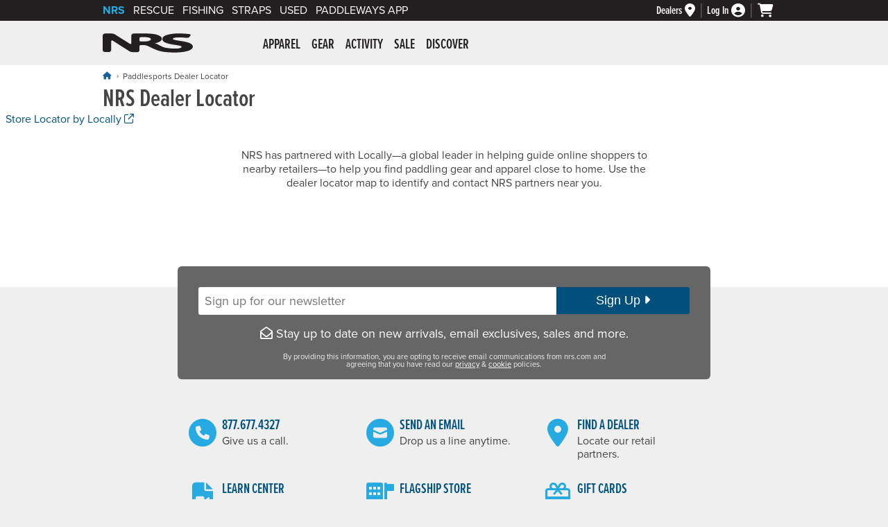

--- FILE ---
content_type: text/html; charset=utf-8
request_url: https://www.nrs.com/dealers/?country=Germany
body_size: 61076
content:
<!doctype html>
<html lang="en">
<head><meta charset="utf-8" /><meta name="viewport" content="width=device-width,&#32;initial-scale=1.0" />

<!-- dns prefetch -->
<link rel="dns-prefetch" href="https://dh36nblqpps8a.cloudfront.net" /><link rel="dns-prefetch" href="https://dx0dyd9jru7i3.cloudfront.net" /><link rel="dns-prefetch" href="https://use.typekit.net" /><link rel="dns-prefetch" href="https://kit.fontawesome.com" /><link rel="dns-prefetch" href="https://cdn.listrakbi.com" /><link rel="dns-prefetch" href="https://www.googletagmanager.com" /><link rel="dns-prefetch" href="https://ajax.googleapis.com" />
<script src="https://dh36nblqpps8a.cloudfront.net/js/jquery-3.7.1.min.js" integrity="sha384-1H217gwSVyLSIfaLxHbE7dRb3v4mYCKbpQvzx0cegeju1MVsGrX5xXxAvs/HgeFs" crossorigin="anonymous"></script>

<!--AnalyticsBlock-->
<!-- Google tag (gtag.js) -->
<script async src="https://www.googletagmanager.com/gtag/js?id=G-NFT62TYDQ4"></script>
<script>
    window.dataLayer = window.dataLayer || [];
    function gtag() { dataLayer.push(arguments); }
    $(document).ready(function () {
        gtag('js', new Date());
        gtag('config', 'G-NFT62TYDQ4', { 'allow_enhanced_conversions': true });
    });
</script>
<script>
    gtag('consent', 'default', {
        analytics_storage: "denied",
        ad_storage: "denied",
        ad_user_data: "denied",
        ad_personalization: "denied"
    });
</script>
<script type="text/plain" class="optanon-category-C0002">
	gtag('consent', 'update', {
		analytics_storage: "granted"
	});
</script>
<script type="text/plain" class="optanon-category-C0004">
	gtag('consent', 'update', {
		ad_storage: "granted",
		ad_user_data: "granted",
		ad_personalization: "granted"
	});
</script>

<script type="text/plain" class="optanon-category-C0004">(function (w, d, t, r, u) { var f, n, i; w[u] = w[u] || [], f = function () { var o = { ti: "28001677" }; o.q = w[u], w[u] = new UET(o), w[u].push("pageLoad") }, n = d.createElement(t), n.src = r, n.async = 1, n.onload = n.onreadystatechange = function () { var s = this.readyState; s && s !== "loaded" && s !== "complete" || (f(), n.onload = n.onreadystatechange = null) }, i = d.getElementsByTagName(t)[0], i.parentNode.insertBefore(n, i) })(window, document, "script", "//bat.bing.com/bat.js", "uetq");</script>
<!--AnalyticsBlockEnd-->
<title>Paddlesports Dealer Locator | NRS</title><meta id="pageDescription" name="description" content="Search&#32;the&#32;NRS&#32;Dealer&#32;Locator&#32;to&#32;find&#32;a&#32;local&#32;NRS&#32;paddlesports&#32;dealer&#32;in&#32;a&#32;location&#32;near&#32;you." /><meta id="robotsIndex" name="robots" content="index,&#32;follow" />
<meta itemprop="name" content="Paddlesports Dealer Locator">
<meta itemprop="description" content="Search the NRS Dealer Locator to find a local NRS paddlesports dealer in a location near you.">
<meta itemprop="image" content="https://dh36nblqpps8a.cloudfront.net/assets/site-layout/nrs-social-952x498.jpg">
<meta property="og:title" content="Paddlesports Dealer Locator" />
<meta property="og:type" content="website" />
<meta property="og:url" content="https://www.nrs.com/dealers/" />
<meta property="og:image" content="https://dh36nblqpps8a.cloudfront.net/assets/site-layout/nrs-social-952x498.jpg" />
<meta property="og:description" content="Search the NRS Dealer Locator to find a local NRS paddlesports dealer in a location near you." />
<meta property="og:site_name" content="NRS" />
<link rel="canonical" href="https://www.nrs.com/dealers/" />

<link rel="apple-touch-icon" sizes="180x180" href="/apple-touch-icon.png" /><link rel="icon" type="image/png" sizes="32x32" href="/favicon-32x32.png" /><link rel="icon" type="image/png" sizes="16x16" href="/favicon-16x16.png" /><link rel="manifest" href="/site.webmanifest" /><link id="styleFonts" rel="stylesheet" href="https://use.typekit.net/mmr7bxu.css" /><link id="styleGeneral" rel="stylesheet" type="text/css" href="https://dh36nblqpps8a.cloudfront.net/css/style.general.2026.01.min.css" />
<link rel="stylesheet" href="" type="text/css" />

<script src="https://kit.fontawesome.com/06b4d5ce3d.js" crossorigin="anonymous"></script>
<link id="styleSearch" rel="stylesheet" href="https://dh36nblqpps8a.cloudfront.net/plugins/algolia/style.nrs.04.min.css" />
<script src="https://dh36nblqpps8a.cloudfront.net/js/scripts.modal.07.min.js" integrity="sha384-QM1kyUU/fZm0m4SAypVpAqxBil6Tix1XbehWTpIVWZdhEttdNL/z28ksfCQDuDUq" crossorigin="anonymous"></script>
<!--MarketingBlock-->

<!-- Facebook Pixel Code -->
<script type="text/plain" class="optanon-category-C0004">
    !function (f, b, e, v, n, t, s) {
        if (f.fbq) return; n = f.fbq = function () {
            n.callMethod ?
                n.callMethod.apply(n, arguments) : n.queue.push(arguments)
        };
        if (!f._fbq) f._fbq = n; n.push = n; n.loaded = !0; n.version = '2.0';
        n.queue = []; t = b.createElement(e); t.async = !0;
        t.src = v; s = b.getElementsByTagName(e)[0];
        s.parentNode.insertBefore(t, s)
    }(window, document, 'script',
        'https://connect.facebook.net/en_US/fbevents.js');
    fbq('init', '239047369789437');
    fbq('track', 'PageView');
</script>
<!-- End Facebook Pixel Code -->
<!--MarketingBlockEnd-->
<link rel="stylesheet" type="text/css" media="print" href="https://dh36nblqpps8a.cloudfront.net/css/style.print.01.min.css" />
<script src="https://dh36nblqpps8a.cloudfront.net/js/scripts.main.11.min.js" integrity="sha384-PZLEQ966jMVF+nQaJHVeB2lPr3TVJx0rMLEkolPyNpTgfIWAZG+zeGgGfTV2qF3f" crossorigin="anonymous"></script>
</head>
<body id="nrsbody"><a id="top" class="skip-link" href="#mainWrapper">Skip to main content</a>






<div id="brandBarWrapper">
	<div id="brandBar">
		<div id="brand-links">
			<ul>
				<li id="brandBarNRS" class="active-brand"><a href="https://www.nrs.com">NRS</a></li>
				<li id="brandBarRescue"><a href="https://www.nrs.com/rescue/">Rescue</a></li>
				<li id="brandBarFishing"><a href="https://www.nrs.com/fishing/c5349">Fishing</a></li>
				<li id="brandBarStraps"><a href="https://www.nrs.com/straps/c5357" >Straps</a></li>
				<li id="brandBarUsed"><a href="https://www.nrs.com/used/">Used</a></li>
                <li id="brandBarPaddleWays"><a href=https://www.nrs.com/paddleways>PaddleWays App</a></li>
			</ul>
		</div><!-- end id="brand-links" -->
		
		<div id="brand-cart-account-container">
			<div class="brand-cart-account-item brand-bar-dealer-locator">
				<a href="https://www.nrs.com/dealers/" id="dealerLinkHeader" aria-label="Dealers">
					<span>Dealers</span>
					<i class="fas fa-map-marker-alt" aria-hidden="true"></i>
				</a>
			</div>
			
			<div class="brand-cart-account-item brand-bar-account">
				<a href="https://www.nrs.com/shop/account" id="loginLink" aria-label="Log&#32;In">
					<span id="loginStatus">Log In</span>
					<i class="fas fa-user-circle" aria-hidden="true"></i>
				</a>
				
			</div>

			<div class="brand-cart-account-item brand-bar-cart">
				<a href="https://www.nrs.com/shop/cart" id="myCartLink" aria-label="My&#32;cart,&#32;no&#32;items">
					<i class="fas fa-shopping-cart" aria-hidden="true"></i>
					
				</a>
			</div>
		</div><!-- end id="brand-cart-account-container" -->
		
		
	
	</div><!-- end id="brandBar" -->
</div><!-- end id="brandBarWrapper" -->




<header id="header">
	<div id="header-content">
		<button class="nav-icon" type="button">
		  <span class="nav-icon-box">
			<span class="nav-icon-inner"></span>
		  </span>
		  <i class="visuallyhidden">Menu</i>
		</button>
	
		<div id="nrs-logo"><a href="https://www.nrs.com/" id="homeLink">NRS: Northwest River Supplies</a></div>
	
		<nav id="mainNav">
			<div id="nav-inner">
				<ul class="nav-1st-tier">
<li>
<a href="https://www.nrs.com/apparel/c5278" aria-controls="submenu-5278" aria-expanded="false" aria-haspopup="true">Apparel</a><div class="drop-down-wrapper" data-category-wrapper="5278"></div><!-- end class="drop-down-wrapper" --></li>
<li>
<a href="https://www.nrs.com/gear/c5279" aria-controls="submenu-5279" aria-expanded="false" aria-haspopup="true">Gear</a><div class="drop-down-wrapper" data-category-wrapper="5279"></div><!-- end class="drop-down-wrapper" --></li>
<li>
<a href="https://www.nrs.com/activity/c5280" aria-controls="submenu-5280" aria-expanded="false" aria-haspopup="true">Activity</a><div class="drop-down-wrapper" data-category-wrapper="5280"></div><!-- end class="drop-down-wrapper" --></li>
<li>
<a href="https://www.nrs.com/sale/c5281" aria-controls="submenu-5281" aria-expanded="false" aria-haspopup="true">Sale</a><div class="drop-down-wrapper" data-category-wrapper="5281"></div><!-- end class="drop-down-wrapper" --></li>
<li>
<a href="https://www.nrs.com/discover/" aria-controls="submenu-5282" aria-expanded="false" aria-haspopup="true">Discover</a><div class="drop-down-wrapper" data-category-wrapper="5282"></div><!-- end class="drop-down-wrapper" --></li>
</ul>

				<ul class="mobile-only-nav">
					<li><a href="https://www.nrs.com/customer-service/"><i class="fas fa-info-circle" aria-hidden="true"></i> Customer Service</a></li>
					<li><a href="tel:877.677.4327"><i class="fas fa-phone-square-alt" aria-hidden="true"></i> Call: 877.677.4327</a></li>
					
				</ul>
			</div><!-- end id="nav-inner" -->
		</nav>
		<div id="header-search">
            
		</div><!-- end id="header-search" -->
	</div><!-- <div id="header-content"> -->
    
    
</header><!-- end id="header" -->

<main id="mainWrapper" class="learn-article">
<ol id="breadcrumbWrapper" class="breadcrumb"><li><a href="https://www.nrs.com" aria-label="Home"><i class="fa-solid fa-house"></i></a></li><li>Paddlesports Dealer Locator</li></ol>
<script type="application/ld+json">
{
  "@context": "https://schema.org/",
  "@type": "BreadcrumbList",
  "itemListElement": [
     {
       "@type": "ListItem",
       "position": "1",
       "name": "Home",
       "item": "https://www.nrs.com"
     },
     {
       "@type": "ListItem",
       "position": "2",
       "name": "Paddlesports Dealer Locator",
       "item": "https://www.nrs.com/dealers/"
     }
  ]
}
</script>

 
 
    <h1 id="heading" style="margin-left:&#32;auto;margin-right:&#32;auto;max-width:&#32;62.5rem;padding:&#32;0&#32;.5rem;">NRS Dealer Locator</h1>
    <div class="ot-show-on-inactive ot-category-C0003">
<div class="ot-msg">
<i class="fa-solid fa-eye-slash"></i>
<p>Due to your cookie choices, we cannot show you this content. <a href="#" onclick="OneTrust.ToggleInfoDisplay(); return false;" role="button" aria-label="Open modal dialog to adjust cookie settings.">Adjust your settings?</a></p>
</div>
</div>
    
    <!-- LOCALLY.COM WIDGET EMBED CODE -->
    <div id="lcly-button-0" style="flex: 0 0 100%;margin-left: .5rem; margin-right: .5rem;" class="ot-hide-on-inactive ot-category-C0003">
        <style>
        #lcly-link-0
        {
        color: #005380 !important;
        }
        </style>
      
        <a id="lcly-link-0" href="https://brands.locally.com" target="_blank" rel="noopener noreferrer">Store Locator by Locally <i class="fa-regular fa-arrow-up-right-from-square fa-sm" aria-hidden="true"></i><span class="visuallyhidden">. Opens a new window.</span></a>
    </div>
     
    <script id="lcly-script-0" async></script>
    
    <p style="margin: 2rem auto; max-width: 40rem; padding: 0 1rem;text-align:center;">NRS has partnered with Locally—a global leader in helping guide online shoppers to nearby retailers—to help you find paddling gear and apparel close to home. Use the dealer locator map to identify and contact NRS partners near you.</p>

    <script id="lcly-config-0" class="optanon-category-C0003" type="text/plain">
   var lcly_config_0 = {
     "company_name": "NRS",
     "company_id": "1494",
     "inline": "1",
     "lang": "en-us",
     "jump_to": "Germany",
     "no_link": "1"
   };
   var lcly_query_0 = Object.keys(lcly_config_0)
   .reduce(function(a,k){a.push(encodeURIComponent(k) + '=' 
   + encodeURIComponent(lcly_config_0[k]));return a},[]).join('&');
   var lcly_endpoint_0 = 'https://NRS.locally.com/stores/map.js?' + lcly_query_0;
   document.getElementById('lcly-script-0').src = lcly_endpoint_0;
 </script>





</main>
<!-- end main id="mainWrapper" -->



<footer id="footerWrapper">
	<div id="footer">	

		<div id="nl-signup-wrapper">
		<form>
		<div class="nl-signup-form-container">
		<label for="nl-signup-form-input" class="visuallyhidden">Sign up for our newsletter:</label>
		<input type="email" id="nl-signup-form-input" name="email" autocomplete="off" placeholder="Sign up for our newsletter">
		<div class="nl-signup-button-container">
		<button id="subsribeBtn">Sign Up <i class="fa-solid fa-caret-right"></i></button>
		</div>
		</div><!-- end class="nl-signup-form-container" -->
		</form>
		<p id="nl-signup-msg" class="nl-signup-msg"><i class="far fa-envelope-open" aria-hidden="true"></i> Stay up to date on new arrivals, email exclusives, sales and more.</p>
		<p class="nl-signup-disclaimer">By providing this information, you are opting to receive email communications from nrs.com and agreeing that you have read our <a href="https://www.nrs.com/privacy">privacy</a> &amp; <a href="https://www.nrs.com/cookie-policy">cookie</a> policies.</p>
		</div><!-- end id="nl-signup-wrapper" -->
		
				<div id="icons-wrapper">
            <a href="tel:877.677.4327">
                <div class="icons-content">
                    <div class="icon-symbol">
                        <i class="fa-solid fa-circle-phone" aria-hidden="true"></i>
                    </div>
                    <div class="icon-copy">
                        <p>877.677.4327</p>
                        <p>Give us a call.</p>
                    </div>
                </div>
            </a>
            <a href="https://www.nrs.com/customer-service/?goto=email">
                <div class="icons-content">
                    <div class="icon-symbol">
                        <i class="fa-solid fa-circle-envelope" aria-hidden="true"></i>
                    </div>
                    <div class="icon-copy">
                        <p>Send an Email</p>
                        <p>Drop us a line anytime.</p>
                    </div>
                </div>
            </a>
            <a href="https://www.nrs.com/dealers/" id="dealerLinkFooter">
                <div class="icons-content">
                    <div class="icon-symbol">
                        <i class="fas fa-map-marker-alt" aria-hidden="true"></i>
                    </div>
                    <div class="icon-copy">
                        <p>Find a Dealer</p>
                        <p>Locate our retail partners.</p>
                    </div>
                </div>
            </a>
            
            <a href="https://www.nrs.com/learn/">
                <div class="icons-content">
                    <div class="icon-symbol">
                        <i class="fas fa-file-video" aria-hidden="true"></i>
                    </div>
                    <div class="icon-copy">
                        <p>Learn Center</p>
                        <p>How-to articles, videos and more.</p>
                    </div>
                </div>
            </a>                
            <a href="https://www.nrs.com/customer-service/?goto=showroom">
                <div class="icons-content">
                    <div class="icon-symbol">
                        <i class="fa-solid fa-building-flag fa-xs" aria-hidden="true"></i>
                    </div>
                    <div class="icon-copy">
                        <p>Flagship Store</p>
                        <p>Showcasing the best of NRS in Moscow, ID.</p>
                    </div>
                </div>
            </a>                
            <a href="https://www.nrs.com/nrs-gift-card/pf9l">
                <div class="icons-content">
                    <div class="icon-symbol">
                        <i class="fa-regular fa-gift-card fa-xs" aria-hidden="true"></i>
                    </div>
                    <div class="icon-copy">
                        <p>Gift Cards</p>
                        <p>Let them pick exactly what they want.</p>
                    </div>
                </div>
            </a>
        </div><!-- end id="icons-wrapper" -->
		
		<div id="links-wrapper">
		<div class="links-content company">
		<p>Company</p>
		<ul>
		<li><a href="https://www.nrs.com/about/">About Us</a></li>
		<li><a href="https://www.nrs.com/about/careers/">Jobs @ NRS</a></li>
		<li><a href="https://www.nrs.com/newsroom/">Newsroom</a></li>
		<li><a href="https://community.nrs.com/duct-tape/">Duct Tape Diaries Blog</a></li>
		<li><a href="https://www.nrs.com/catalogs">Catalogs</a></li>
		<li><a href="https://www.nrs.com/wholesale">Discount Programs</a></li>		
		<li><a href="https://www.nrs.com/international/">International</a></li>
		<li><a href="https://www.nrs.com/pro/">NRS Pro Deals</a></li>
		</ul>
		</div><!--end class="links-content company" -->
		<div class="links-content customer-service">
		<p>Customer Service</p>
		<ul>
		<li><a href="https://www.nrs.com/customer-service/">Contact Us</a></li>
        
		<li><a href="https://www.nrs.com/customer-service/shipping-rates">Free Shipping*</a></li>
        
		<li><a href="https://www.nrs.com/guarantee">Rock Solid Guarantee</a></li>
		<li><a href="https://www.nrs.com/customer-service/returns">Return Policy & Info</a></li>
		<li><a href="https://www.nrs.com/repairs/">Repairs</a></li>		
		<li><a href="https://www.nrs.com/customer-service/boat-registration">Warranty Registration</a></li>
        <li><a href="https://www.nrs.com/learn/how-to-detect-fraudulent-nrs-website-store">Detect Fraud Websites</a></li>
        <li><a href="https://www.nrs.com/shop/account">My Account</a></li>
		</ul>
		</div><!--end class="links-content customer-service" -->
		</div><!-- end id="links-wrapper" -->
	
		<div id="social-media-wrapper">
            <a href="https://www.facebook.com/nrsweb" rel="noopener noreferrer" target="_blank">
                <i class="fab fa-facebook-f" aria-hidden="true"></i>
                <span class="visuallyhidden">Visit NRS on Facebook. Opens a new window.</span>
            </a>
            <a href="https://instagram.com/nrsweb" rel="noopener noreferrer" target="_blank">
                <i class="fab fa-instagram" aria-hidden="true"></i>
                <span class="visuallyhidden">Visit NRS on Instagram. Opens a new window.</span>
            </a>
            <a href="https://www.youtube.com/user/NRSWEB" rel="noopener noreferrer" target="_blank">
                <i class="fab fa-youtube" aria-hidden="true"></i>
                <span class="visuallyhidden">Visit NRS on YouTube. Opens a new window.</span>
            </a>
            <a href="https://vimeo.com/nrsfilms" rel="noopener noreferrer" target="_blank">
                <i class="fab fa-vimeo-v" aria-hidden="true"></i>
                <span class="visuallyhidden">Visit NRS Films on Vimeo. Opens a new window.</span>
            </a>
        </div><!-- end id="social-media-wrapper" -->

		<div class="copyright">&copy; NRS. All rights reserved.</div>

		<ul class="legal">
            
			<li><a href="https://www.nrs.com/terms-and-conditions">Terms &amp; Conditions</a></li>
			<li><a href="https://www.nrs.com/privacy">Privacy &amp; Security</a></li>
			<li><a href="https://www.nrs.com/cookie-policy">Cookie Policy</a></li>	
            <li><a href="https://www.nrs.com/accessibility">Accessibility Statement</a></li>
		</ul>	

	</div><!-- end id="footer" -->
</footer><!-- end id="footerWrapper" -->

<div class="drop-down-wrapper" data-category-wrapper-deferred="5278">
<div class="nav-back-link tier2" role="button" tabindex="0">Back</div>
<div  id="submenu-5278" class="drop-down apparel-nav">
<div class="drop-down-col">
<div class="nav-heading"><a href="https://www.nrs.com/clothing">NRS Clothing</a></div>
<div class="nav-heading"><a href="https://www.nrs.com/new-arrivals/c5236">New Arrivals</a></div>
<div class="nav-heading"><a href="https://www.nrs.com/gore-tex/c5290">GORE-TEX</a></div>
<div class="nav-heading"><a href="https://www.nrs.com/chaco-limited-edition/c6546">NRS + Chaco</a></div>
<div class="nav-heading"><a href="https://www.nrs.com/extended-sizing-apparel/c6946">Extended Sizing</a></div>
</div><!-- end class="drop-down-col" -->
<div class="drop-down-col">
<div class="nav-heading parent"><a href="https://www.nrs.com/mens-shirts-tops/c6965">Men&#8217;s Shirts &amp; Tops</a></div>
<ul>
<li><div class="nav-back-link tier3" role="button" tabindex="0">Back</div></li>
<li><a href="https://www.nrs.com/mens-shirts-tops/c6965?f-cat=sun-protection">Sun Protection</a></li>
<li><a href="https://www.nrs.com/mens-shirts-tops/c6965?f-cat=button-downs">Button Downs</a></li>
<li><a href="https://www.nrs.com/mens-shirts-tops/c6965?f-cat=hoodies">Hoodies</a></li>
<li><a href="https://www.nrs.com/mens-shirts-tops/c6965?f-cat=fleece">Fleece</a></li>
<li><a href="https://www.nrs.com/mens-shirts-tops/c6965?f-cat=t-shirts">T-Shirts</a></li>
<li class="showAll"><a href="https://www.nrs.com/mens-shirts-tops/c6965">Show All</a></li></ul>
<div class="nav-heading parent"><a href="https://www.nrs.com/mens-bottoms/c6967">Men&#8217;s Bottoms</a></div>
<ul>
<li><div class="nav-back-link tier3" role="button" tabindex="0">Back</div></li>
<li><a href="https://www.nrs.com/mens-bottoms/c6967?f-cat=shorts">Shorts</a></li>
<li><a href="https://www.nrs.com/mens-bottoms/c6967?f-cat=pants">Pants</a></li>
<li><a href="https://www.nrs.com/mens-bottoms/c6967?f-cat=fleece">Fleece</a></li>
<li class="showAll"><a href="https://www.nrs.com/mens-bottoms/c6967">Show All</a></li></ul>
<div class="nav-heading parent"><a href="https://www.nrs.com/mens-fleece/c6969">Men&#8217;s Fleece</a></div>
<ul>
<li><div class="nav-back-link tier3" role="button" tabindex="0">Back</div></li>
<li><a href="https://www.nrs.com/mens-fleece/c6969?f-cat=shirts">Tops</a></li>
<li><a href="https://www.nrs.com/mens-fleece/c6969?f-cat=pants">Bottoms</a></li>
<li><a href="https://www.nrs.com/mens-fleece/c6969?f-cat=union-suits">Union Suits</a></li>
<li class="showAll"><a href="https://www.nrs.com/mens-fleece/c6969">Show All</a></li></ul>
<div class="nav-heading parent">Men&#8217;s Technical Apparel</div>
<ul>
<li><div class="nav-back-link tier3" role="button" tabindex="0">Back</div></li>
<li><a href="https://www.nrs.com/mens-dry-suits/c6973">Dry Suits</a></li>
<li><a href="https://www.nrs.com/mens-dry-wear/c6974">Dry Wear</a></li>
<li><a href="https://www.nrs.com/mens-splash-wear/c6975">Splash Wear</a></li>
<li><a href="https://www.nrs.com/mens-hydroskin/c6976">HydroSkin</a></li>
<li><a href="https://www.nrs.com/mens-wetsuits/c6977">Wetsuits</a></li>
</ul>
<div class="nav-heading"><a href="https://www.nrs.com/headwear/c5634">Hats &amp; Headwear</a></div>
</div><!-- end class="drop-down-col" -->
<div class="drop-down-col">
<div class="nav-heading parent"><a href="https://www.nrs.com/womens-shirts-tops/c6966">Women&#8217;s Shirts &amp; Tops</a></div>
<ul>
<li><div class="nav-back-link tier3" role="button" tabindex="0">Back</div></li>
<li><a href="https://www.nrs.com/womens-shirts-tops/c6966?f-cat=sun-protection">Sun Protection</a></li>
<li><a href="https://www.nrs.com/womens-shirts-tops/c6966?f-cat=button-downs">Button Downs</a></li>
<li><a href="https://www.nrs.com/womens-shirts-tops/c6966?f-cat=hoodies">Hoodies</a></li>
<li><a href="https://www.nrs.com/womens-shirts-tops/c6966?f-cat=fleece">Fleece</a></li>
<li><a href="https://www.nrs.com/womens-shirts-tops/c6966?f-cat=t-shirts">T-Shirts</a></li>
<li class="showAll"><a href="https://www.nrs.com/womens-shirts-tops/c6966">Show All</a></li></ul>
<div class="nav-heading"><a href="https://www.nrs.com/sun-protection-dresses/c7006">Women&#8217;s Dresses</a></div>
<div class="nav-heading parent"><a href="https://www.nrs.com/womens-bottoms/c6968">Women&#8217;s Bottoms</a></div>
<ul>
<li><div class="nav-back-link tier3" role="button" tabindex="0">Back</div></li>
<li><a href="https://www.nrs.com/womens-bottoms/c6968?f-cat=shorts">Shorts</a></li>
<li><a href="https://www.nrs.com/womens-bottoms/c6968?f-cat=pants">Pants</a></li>
<li><a href="https://www.nrs.com/womens-bottoms/c6968?f-cat=fleece">Fleece</a></li>
<li class="showAll"><a href="https://www.nrs.com/womens-bottoms/c6968">Show All</a></li></ul>
<div class="nav-heading parent"><a href="https://www.nrs.com/womens-fleece/c6970">Women&#8217;s Fleece</a></div>
<ul>
<li><div class="nav-back-link tier3" role="button" tabindex="0">Back</div></li>
<li><a href="https://www.nrs.com/womens-fleece/c6970?f-cat=shirts">Tops</a></li>
<li><a href="https://www.nrs.com/womens-fleece/c6970?f-cat=pants">Bottoms</a></li>
<li><a href="https://www.nrs.com/womens-fleece/c6970?f-cat=union-suits">Union Suits</a></li>
<li class="showAll"><a href="https://www.nrs.com/womens-fleece/c6970">Show All</a></li></ul>
<div class="nav-heading parent">Women&#8217;s Technical Apparel</div>
<ul>
<li><div class="nav-back-link tier3" role="button" tabindex="0">Back</div></li>
<li><a href="https://www.nrs.com/womens-dry-suits/c6978">Dry Suits</a></li>
<li><a href="https://www.nrs.com/womens-dry-wear/c6979">Dry Wear</a></li>
<li><a href="https://www.nrs.com/womens-splash-wear/c6980">Splash Wear</a></li>
<li><a href="https://www.nrs.com/womens-hydroskin/c6981">HydroSkin</a></li>
<li><a href="https://www.nrs.com/womens-wetsuits/c6982">Wetsuits</a></li>
</ul>
<div class="nav-heading"><a href="https://www.nrs.com/headwear/c5634">Hats &amp; Headwear</a></div>
</div><!-- end class="drop-down-col" -->
<div class="drop-down-col">
<div class="nav-heading parent">Personal Gear</div>
<ul>
<li><div class="nav-back-link tier3" role="button" tabindex="0">Back</div></li>
<li><a href="https://www.nrs.com/gloves/c5332">Gloves</a></li>
<li><a href="https://www.nrs.com/footwear/c5333">Footwear</a></li>
<li><a href="https://www.nrs.com/headwear/c5634">Headwear</a></li>
<li><a href="https://www.nrs.com/life-jackets/c5395">Life Jackets</a></li>
<li><a href="https://www.nrs.com/helmets/c5523">Helmets</a></li>
<li><a href="https://www.nrs.com/safety-equipment/c5522">Safety Equipment</a></li>
<li><a href="https://www.nrs.com/sunglasses/c5342">Sunglasses</a></li>
</ul>
<div class="nav-heading parent">Apparel Care &amp; Repair</div>
<ul>
<li><div class="nav-back-link tier3" role="button" tabindex="0">Back</div></li>
<li><a href="https://www.nrs.com/apparel-cleaning-maintenance/c5616">Cleaning &amp; Maintenance</a></li>
<li><a href="https://www.nrs.com/apparel-gasket-repair/c5617">Apparel &amp; Gasket Repair</a></li>
<li><a href="https://www.nrs.com/customer-service/returns">Warranty Info</a></li>
</ul>
<div class="nav-heading"><a href="https://www.nrs.com/kids-apparel-gear/c5296">Kids</a></div>
<div class="nav-heading"><a href="https://www.nrs.com/stickers-swag/c5626">Stickers &amp; Swag</a></div>
</div><!-- end class="drop-down-col" -->
<div class="drop-down-col">
<div class="nav-heading parent">Shop By Activity</div>
<ul>
<li><div class="nav-back-link tier3" role="button" tabindex="0">Back</div></li>
<li><a href="https://www.nrs.com/whitewater-kayaking/c5345">Whitewater Kayaking</a></li>
<li><a href="https://www.nrs.com/kayak-touring/c5346">Kayak Touring</a></li>
<li><a href="https://www.nrs.com/stand-up-paddleboarding/c5347">Stand-Up Paddleboarding</a></li>
<li><a href="https://www.nrs.com/rafting/c5461">Rafting</a></li>
<li><a href="https://www.nrs.com/fishing/c5349">Fly Fishing</a></li>
<li><a href="https://www.nrs.com/packrafts/c6567">Packrafting</a></li>
</ul>
<div class="nav-heading"><a href="https://www.nrs.com/used/">Used</a></div>
<div class="nav-heading"><a href="https://www.nrs.com/nrs-gift-card/pf9l">Gift Cards</a></div>
<div class="nav-heading"><a href="https://www.nrs.com/sale/c5281">Sale</a></div>
<div class="nav-heading"><a href="https://www.nrs.com/technical-apparel/c7086">All Technical Layers</a></div>
<div class="nav-heading"><a href="https://www.nrs.com/apparel/c5278">Shop all Apparel</a></div>
</div><!-- end class="drop-down-col" -->
</div><!-- end class="drop-down" -->	
</div><div class="drop-down-wrapper" data-category-wrapper-deferred="5279">
<div class="nav-back-link tier2" role="button" tabindex="0">Back</div>
<div  id="submenu-5279" class="drop-down gear-nav">
<div class="drop-down-col">
<div class="nav-heading"><a href="https://www.nrs.com/new-arrivals/c5236">New Arrivals</a></div>
<div class="nav-heading"><a href="https://www.nrs.com/bills-bags/c5356">Bill&#8217;s Bags</a></div>
<div class="nav-heading"><a href="https://www.nrs.com/straps/c5357">Straps</a></div>
<div class="nav-heading"><a href="https://www.nrs.com/kids-apparel-gear/c5296">Kids</a></div>
<div class="nav-heading"><a href="https://www.nrs.com/sale/c5281">Sale</a></div>
</div><!-- end class="drop-down-col" -->
<div class="drop-down-col">
<div class="nav-heading parent">Dry Bags &amp; Cases</div>
<ul>
<li><div class="nav-back-link tier3" role="button" tabindex="0">Back</div></li>
<li><a href="https://www.nrs.com/dry-bags/c5373">Dry Bags</a></li>
<li><a href="https://www.nrs.com/dry-duffels/c5544">Dry Duffels</a></li>
<li><a href="https://www.nrs.com/dry-boxes/c5374">Dry Boxes</a></li>
<li><a href="https://www.nrs.com/map-electronic-waterproof-cases/c5545">Map &amp; Electronic Cases</a></li>
</ul>
<div class="nav-heading parent">Roof Racks &amp; Transport</div>
<ul>
<li><div class="nav-back-link tier3" role="button" tabindex="0">Back</div></li>
<li><a href="https://www.nrs.com/yakima-roof-racks/c5379">Yakima Racks</a></li>
<li><a href="https://www.nrs.com/roof-rack-locks-security/c5380">Locks &amp; Security</a></li>
<li><a href="https://www.nrs.com/foam-rack-kits/c5546">Foam Rack Kits</a></li>
<li><a href="https://www.nrs.com/straps/c5357">Straps</a></li>
</ul>
<div class="nav-heading parent">Paddles</div>
<ul>
<li><div class="nav-back-link tier3" role="button" tabindex="0">Back</div></li>
<li><a href="https://www.nrs.com/whitewater-kayak-paddles/c5534">Whitewater Paddles</a></li>
<li><a href="https://www.nrs.com/touring-paddles/c5535">Touring Paddles</a></li>
<li><a href="https://www.nrs.com/sup-paddles/c5536">SUP Paddles</a></li>
<li><a href="https://www.nrs.com/raft-paddles/c5537">Raft Paddles</a></li>
<li><a href="https://www.nrs.com/canoe-paddles/c5538">Canoe Paddles</a></li>
<li><a href="https://www.nrs.com/paddle-accessories/c5539">Paddle Accessories</a></li>
</ul>
</div><!-- end class="drop-down-col" -->
<div class="drop-down-col">
<div class="nav-heading parent"><a href="https://www.nrs.com/life-jackets/c5395">Life Jackets</a></div>
<ul>
<li><div class="nav-back-link tier3" role="button" tabindex="0">Back</div></li>
<li><a href="https://www.nrs.com/life-jackets/c5395?f-cat=rescue">Rescue PFDs</a></li>
<li><a href="https://www.nrs.com/life-jackets/c5395?f-cat=fishing">Fishing PFDs</a></li>
<li><a href="https://www.nrs.com/life-jackets/c5395?f-cat=low-profile">Low-Profile PFDs</a></li>
<li><a href="https://www.nrs.com/life-jackets/c5395?f-cat=kids">Kids&#8217; PFDs</a></li>
<li><a href="https://www.nrs.com/life-jacket-accessories/c5602">Accessories</a></li>
<li><a href="https://www.nrs.com/knives-tools/c5524">Knives</a></li>
<li class="showAll"><a href="https://www.nrs.com/life-jackets/c5395">Show All</a></li></ul>
<div class="nav-heading parent">Safety Equipment</div>
<ul>
<li><div class="nav-back-link tier3" role="button" tabindex="0">Back</div></li>
<li><a href="https://www.nrs.com/knives-tools/c5524">Knives &amp; Tools</a></li>
<li><a href="https://www.nrs.com/helmets/c5523">Helmets</a></li>
<li><a href="https://www.nrs.com/throw-bags/c5525">Throw Bags</a></li>
<li><a href="https://www.nrs.com/rope-webbing/c5526">Rope &amp; Webbing</a></li>
<li><a href="https://www.nrs.com/carabiners-rescue-hardware/c5527">Carabiners &amp; Rescue Hardware</a></li>
<li><a href="https://www.nrs.com/touring-safety-accessories/c5575">Touring Safety &amp; Accessories</a></li>
<li><a href="https://www.nrs.com/rescue-kits/c5528">Rescue Kits</a></li>
<li><a href="https://www.nrs.com/medical-kits/c5529">Medical Kits</a></li>
<li><a href="https://www.nrs.com/safety-accessories/c5580">Safety Accessories</a></li>
</ul>
</div><!-- end class="drop-down-col" -->
<div class="drop-down-col">
<div class="nav-heading parent">Camp</div>
<ul>
<li><div class="nav-back-link tier3" role="button" tabindex="0">Back</div></li>
<li><a href="https://www.nrs.com/chairs-tables/c5381">Chairs &amp; Tables</a></li>
<li><a href="https://www.nrs.com/hammocks-shelters/c5382">Hammocks &amp; Shelters</a></li>
<li><a href="https://www.nrs.com/sleeping-pads-bedding/c5384">Sleeping Pads &amp; Bedding</a></li>
<li><a href="https://www.nrs.com/camp-stoves-firepans/c5388">Stoves &amp; Firepans</a></li>
<li><a href="https://www.nrs.com/camp-kitchen/c5386">Camp Kitchen</a></li>
<li><a href="https://www.nrs.com/dry-boxes/c5374?s=3">Dry Boxes</a></li>
<li><a href="https://www.nrs.com/purest-duffels-bags/c5607">Purest Duffels &amp; Bags</a></li>
<li><a href="https://www.nrs.com/ground-sand-free-mats/c5608">Ground Mats</a></li>
<li><a href="https://www.nrs.com/toilet-waste-systems/c5633">Toilet &amp; Waste Systems</a></li>
<li><a href="https://www.nrs.com/water-filters/c5389">Water Filters</a></li>
<li><a href="https://www.nrs.com/optical/c5631">Optical</a></li>
<li><a href="https://www.nrs.com/toys-games-fun/c5390">Toys &amp; Fun</a></li>
</ul>
<div class="nav-heading parent">Electronics</div>
<ul>
<li><div class="nav-back-link tier3" role="button" tabindex="0">Back</div></li>
<li><a href="https://www.nrs.com/lights-headlamps/c5392">Lights &amp; Headlamps</a></li>
<li><a href="https://www.nrs.com/waterproof-audio/c5394">Audio &amp; Accessories</a></li>
<li><a href="https://www.nrs.com/map-electronic-waterproof-cases/c5545">Waterproof Cases</a></li>
</ul>
</div><!-- end class="drop-down-col" -->
<div class="drop-down-col">
<div class="nav-heading parent">Shop By Activity</div>
<ul>
<li><div class="nav-back-link tier3" role="button" tabindex="0">Back</div></li>
<li><a href="https://www.nrs.com/whitewater-kayaking/c5345">Whitewater Kayaking</a></li>
<li><a href="https://www.nrs.com/kayak-touring/c5346">Kayak Touring</a></li>
<li><a href="https://www.nrs.com/stand-up-paddleboarding/c5347">Stand-Up Paddleboarding</a></li>
<li><a href="https://www.nrs.com/rafting/c5461">Rafting</a></li>
<li><a href="https://www.nrs.com/fishing/c5349">Fly Fishing</a></li>
<li><a href="https://www.nrs.com/packrafts/c6567">Packrafting</a></li>
</ul>
<div class="nav-heading"><a href="https://www.nrs.com/stickers-swag/c5626">Stickers &amp; Swag</a></div>
<div class="nav-heading"><a href="https://www.nrs.com/books-guides/c5630">Books &amp; Guides</a></div>
<div class="nav-heading"><a href="https://www.nrs.com/nrs-gift-card/pf9l">Gift Cards</a></div>
<div class="nav-heading"><a href="https://www.nrs.com/gear/c5279">Shop all Gear</a></div>
</div><!-- end class="drop-down-col" -->
</div><!-- end class="drop-down" -->	
</div><div class="drop-down-wrapper" data-category-wrapper-deferred="5280">
<div class="nav-back-link tier2" role="button" tabindex="0">Back</div>
<div  id="submenu-5280" class="drop-down activity-nav">
<div class="drop-down-col">
<div class="nav-heading parent">NRS Rafts</div>
<ul>
<li><div class="nav-back-link tier3" role="button" tabindex="0">Back</div></li>
<li><a href="https://www.nrs.com/expedition-rafts/c5464">Expedition Series</a></li>
<li><a href="https://www.nrs.com/otter-rafts/c5465">Otter Series</a></li>
<li><a href="https://www.nrs.com/otter-livery-rafts/c5486">Otter Livery Series</a></li>
<li><a href="https://www.nrs.com/slipstream-fishing-series/c5487">Slipstream Fishing Series</a></li>
<li><a href="https://www.nrs.com/approach-fishing-series/c6568">Approach Fishing Series</a></li>
</ul>
<div class="nav-heading parent">STAR Rafts</div>
<ul>
<li><div class="nav-back-link tier3" role="button" tabindex="0">Back</div></li>
<li><a href="https://www.nrs.com/outlaw-rafts/c5467">Outlaw Series</a></li>
<li><a href="https://www.nrs.com/select-rafts/c5468">Select Series</a></li>
<li><a href="https://www.nrs.com/bug-rafts/c5489">Bug Series</a></li>
</ul>
<div class="nav-heading"><a href="https://www.nrs.com/aire-rafts/c5480">AIRE Rafts</a></div>
<div class="nav-heading"><a href="https://www.nrs.com/tributary-rafts/c5481">Tributary Rafts</a></div>
<div class="nav-heading parent"><a href="https://www.nrs.com/catarafts/c5482">Catarafts</a></div>
<ul>
<li><div class="nav-back-link tier3" role="button" tabindex="0">Back</div></li>
<li><a href="https://www.nrs.com/catarafts/c5482?f-brand=nrs">NRS Catarafts</a></li>
<li><a href="https://www.nrs.com/catarafts/c5482?f-brand=star-inflatables">STAR Catarafts</a></li>
<li><a href="https://www.nrs.com/catarafts/c5482?f-brand=aire">AIRE Catarafts</a></li>
<li><a href="https://www.nrs.com/cataraft-accessories/c5542">Cataraft Accessories</a></li>
<li class="showAll"><a href="https://www.nrs.com/catarafts/c5482">Show All</a></li></ul>
</div><!-- end class="drop-down-col" -->
<div class="drop-down-col">
<div class="nav-heading parent"><a href="https://www.nrs.com/inflatable-kayaks/c5483">Inflatable Kayaks</a></div>
<ul>
<li><div class="nav-back-link tier3" role="button" tabindex="0">Back</div></li>
<li><a href="https://www.nrs.com/inflatable-kayaks/c5483?f-brand=nrs">NRS IKs</a></li>
<li><a href="https://www.nrs.com/inflatable-kayaks/c5483?f-brand=star-inflatables">STAR IKs</a></li>
<li><a href="https://www.nrs.com/inflatable-kayaks/c5483?f-brand=aire">AIRE IKs</a></li>
<li><a href="https://www.nrs.com/inflatable-kayaks/c5483?f-brand=tributary">Tributary IKs</a></li>
<li><a href="https://www.nrs.com/ik-accessories/c5510">IK Accessories</a></li>
<li class="showAll"><a href="https://www.nrs.com/inflatable-kayaks/c5483">Show All</a></li></ul>
<div class="nav-heading parent"><a href="https://www.nrs.com/packrafts/c6567">Packrafts</a></div>
<ul>
<li><div class="nav-back-link tier3" role="button" tabindex="0">Back</div></li>
<li><a href="https://www.nrs.com/packraft-accessories/c7347">Packraft Accessories</a></li>
<li class="showAll"><a href="https://www.nrs.com/packrafts/c6567">Show All</a></li></ul>
<div class="nav-heading parent">Raft Accessories</div>
<ul>
<li><div class="nav-back-link tier3" role="button" tabindex="0">Back</div></li>
<li><a href="https://www.nrs.com/raft-frames-parts/c5516">Raft Frames &amp; Parts</a></li>
<li><a href="https://www.nrs.com/raft-oars-accessories/c5540">Oars &amp; Accessories</a></li>
<li><a href="https://www.nrs.com/raft-paddles/c5537">Raft Paddles</a></li>
<li><a href="https://www.nrs.com/raft-outfitting-accessories/c5518">Outfitting &amp; Accessories</a></li>
<li><a href="https://www.nrs.com/pumps/c5519">Pumps</a></li>
<li><a href="https://www.nrs.com/repair/c5512">Repair</a></li>
<li><a href="https://www.nrs.com/safety-equipment/c5522">Safety Equipment</a></li>
<li><a href="https://www.nrs.com/dry-bags-cases/c5361">Dry Bags &amp; Cases</a></li>
<li><a href="https://www.nrs.com/camp/c5369">Camping</a></li>
</ul>
</div><!-- end class="drop-down-col" -->
<div class="drop-down-col">
<div class="nav-heading parent">Stand-Up Paddleboarding</div>
<ul>
<li><div class="nav-back-link tier3" role="button" tabindex="0">Back</div></li>
<li><a href="https://www.nrs.com/inflatable-sup-boards/c5547">Inflatable SUP Boards</a></li>
<li><a href="https://www.nrs.com/sup-accessories/c5548">SUP Accessories</a></li>
<li><a href="https://www.nrs.com/sup-paddles/c5536">SUP Paddles</a></li>
<li><a href="https://www.nrs.com/life-jackets/c5395">Life Jackets</a></li>
<li><a href="https://www.nrs.com/safety-equipment/c5522">Safety Equipment</a></li>
<li><a href="https://www.nrs.com/dry-bags-cases/c5361">Dry Bags &amp; Cases</a></li>
</ul>
<div class="nav-heading parent">Fishing</div>
<ul>
<li><div class="nav-back-link tier3" role="button" tabindex="0">Back</div></li>
<li><a href="https://www.nrs.com/fishing-rafts/c5554">Fishing Rafts</a></li>
<li><a href="https://www.nrs.com/fishing-raft-frames-parts/c5555">Fishing Raft Frames &amp; Parts</a></li>
<li><a href="https://www.nrs.com/personal-fishing-inflatables/c5556">Personal Fishing Inflatables</a></li>
<li><a href="https://www.nrs.com/fishing-pfds/c5587">Fishing PFDs</a></li>
<li><a href="https://www.nrs.com/accessories/c5560">Accessories</a></li>
</ul>
<div class="nav-heading"><a href="https://www.nrs.com/river-tubes/c5484">River Tubes</a></div>
<div class="nav-heading"><a href="https://www.nrs.com/other-inflatables/c5485">Other Inflatables</a></div>
</div><!-- end class="drop-down-col" -->
<div class="drop-down-col">
<div class="nav-heading parent">Whitewater Kayaking</div>
<ul>
<li><div class="nav-back-link tier3" role="button" tabindex="0">Back</div></li>
<li><a href="https://www.nrs.com/life-jackets/c5395">Life Jackets</a></li>
<li><a href="https://www.nrs.com/helmets/c5523">Helmets</a></li>
<li><a href="https://www.nrs.com/whitewater-kayak-paddles/c5534">Whitewater Paddles</a></li>
<li><a href="https://www.nrs.com/safety-equipment/c5522">Safety Equipment</a></li>
<li><a href="https://www.nrs.com/kayak-outfitting/c5577">Kayak Outfitting</a></li>
<li><a href="https://www.nrs.com/dry-bags-cases/c5361">Dry Bags &amp; Cases</a></li>
<li><a href="https://www.nrs.com/roof-racks-transport/c5362">Roof Racks &amp; Transport</a></li>
</ul>
<div class="nav-heading parent">Kayak Touring</div>
<ul>
<li><div class="nav-back-link tier3" role="button" tabindex="0">Back</div></li>
<li><a href="https://www.nrs.com/touring-safety-accessories/c5575">Touring Safety &amp; Accessories</a></li>
<li><a href="https://www.nrs.com/touring-paddles/c5535">Touring Paddles</a></li>
<li><a href="https://www.nrs.com/life-jackets/c5395">Life Jackets</a></li>
<li><a href="https://www.nrs.com/kayak-outfitting/c5577">Kayak Outfitting</a></li>
<li><a href="https://www.nrs.com/dry-bags-cases/c5361">Dry Bags &amp; Cases</a></li>
<li><a href="https://www.nrs.com/roof-racks-transport/c5362">Roof Racks &amp; Transport</a></li>
</ul>
</div><!-- end class="drop-down-col" -->
<div class="drop-down-col">
<div class="nav-heading"><a href="https://www.nrs.com/new-arrivals/c5236">New Arrivals</a></div>
<div class="nav-heading"><a href="https://www.nrs.com/clothing">NRS Clothing</a></div>
<div class="nav-heading"><a href="https://www.nrs.com/gore-tex/c5290">GORE-TEX</a></div>
<div class="nav-heading"><a href="https://www.nrs.com/life-jackets/c5395">Life Jackets</a></div>
<div class="nav-heading"><a href="https://www.nrs.com/sale/c5281">Sale</a></div>
<div class="nav-heading"><a href="https://www.nrs.com/used/">Used</a></div>
</div><!-- end class="drop-down-col" -->
</div><!-- end class="drop-down" -->	
</div><div class="drop-down-wrapper" data-category-wrapper-deferred="5281">
<div class="nav-back-link tier2" role="button" tabindex="0">Back</div>
<div  id="submenu-5281" class="drop-down sale-nav">
<div class="drop-down-col">
<div class="nav-heading parent"><a href="https://www.nrs.com/closeout-apparel/c5398">Apparel</a></div>
<ul>
<li><div class="nav-back-link tier3" role="button" tabindex="0">Back</div></li>
<li><a href="https://www.nrs.com/closeout-apparel/c5398?f-brand=nrs">NRS Apparel</a></li>
<li><a href="https://www.nrs.com/closeout-apparel/c5398?f-brand=astral">Astral</a></li>
<li><a href="https://www.nrs.com/closeout-apparel/c5398?f-brand=chaco">Chaco Footwear</a></li>
<li><a href="https://www.nrs.com/closeout-apparel/c5398?f-brand=kavu">Kavu</a></li>
<li class="showAll"><a href="https://www.nrs.com/closeout-apparel/c5398">Show All</a></li></ul>
</div><!-- end class="drop-down-col" -->
<div class="drop-down-col">
<div class="nav-heading parent"><a href="https://www.nrs.com/closeout-gear/c5678">Gear</a></div>
<ul>
<li><div class="nav-back-link tier3" role="button" tabindex="0">Back</div></li>
<li><a href="https://www.nrs.com/closeout-gear/c5678?f-brand=nrs">NRS Gear</a></li>
<li><a href="https://www.nrs.com/closeout-gear/c5678?f-brand=bravo">Bravo</a></li>
<li><a href="https://www.nrs.com/closeout-gear/c5678?f-brand=cataract">Cataract</a></li>
<li><a href="https://www.nrs.com/closeout-gear/c5678?f-brand=scoprega">Scoprega</a></li>
<li><a href="https://www.nrs.com/closeout-gear/c5678?f-brand=star-inflatables">STAR Inflatables</a></li>
<li><a href="https://www.nrs.com/closeout-gear/c5678?f-brand=werner">Werner</a></li>
<li><a href="https://www.nrs.com/closeout-gear/c5678?f-brand=wrsi">WRSI</a></li>
<li><a href="https://www.nrs.com/closeout-gear/c5678?f-brand=yakima">Yakima</a></li>
<li class="showAll"><a href="https://www.nrs.com/closeout-gear/c5678">Show All</a></li></ul>
</div><!-- end class="drop-down-col" -->
<div class="drop-down-col">
<div class="nav-heading parent"><a href="https://www.nrs.com/used/">Used</a></div>
<ul>
<li><div class="nav-back-link tier3" role="button" tabindex="0">Back</div></li>
<li><a href="https://www.nrs.com/used-apparel/c5169">Used Apparel</a></li>
<li><a href="https://www.nrs.com/used-gear/c5143">Used Gear</a></li>
<li><a href="https://www.nrs.com/used-inflatables/c6569">Used Inflatables</a></li>
<li class="showAll"><a href="https://www.nrs.com/used/">Show All</a></li></ul>
</div><!-- end class="drop-down-col" -->
<div class="drop-down-col">
<div class="nav-heading gift-card">
	<a href="https://www.nrs.com/nrs-gift-card/pf9l">
		<img src="https://dh36nblqpps8a.cloudfront.net/assets/site-layout/gift-card-nav-2021.jpg" width="600" height="379" alt="" aria-hidden="true">
		NRS Gift Card: Always Fits, Always Wanted
	</a>
</div>
</div><!-- end class="drop-down-col" -->
</div><!-- end class="drop-down" -->	
</div><div class="drop-down-wrapper" data-category-wrapper-deferred="5282">
<div class="nav-back-link tier2" role="button" tabindex="0">Back</div>
<div  id="submenu-5282" class="drop-down discover-nav">
<div class="drop-down-col discover-grid">
	<div class="nav-heading">
		<a href="https://community.nrs.com/duct-tape/"> 
			<img src="https://dh36nblqpps8a.cloudfront.net/assets/site-layout/nrs-discover-DTD-2023.jpg" alt="" width="360" height="224" aria-hidden="true" />
			<span>Duct Tape Diaries</span>
		</a>
	</div>

	<div class="nav-heading">
		<a href="https://www.nrs.com/learn/">
			<img src="https://dh36nblqpps8a.cloudfront.net/assets/site-layout/nrs-discover-Learn-2023.jpg" alt="" width="360" height="224"  aria-hidden="true"  />
			<span>Learn Center</span>
		</a>
	</div>

	<div class="nav-heading">
		<a href="https://www.nrs.com/just-add-water/">
			<img src="https://dh36nblqpps8a.cloudfront.net/assets/site-layout/nrs-discover-JAW-2023.jpg" alt="" width="360" height="224"  aria-hidden="true"  />
			<span>Just Add Water</span>
		</a>
	</div>

	<div class="nav-heading">
		<a href="https://www.nrs.com/lead/">
			<img src="https://dh36nblqpps8a.cloudfront.net/assets/site-layout/nrs-discover-LEAD-2023.jpg" alt="" width="360" height="224" aria-hidden="true" />
			<span>LEAD Ambassadors</span>
		</a>
	</div>
</div><!-- end <div class="drop-down-col"> -->

<div class="drop-down-col discover-more">
	<div class="discover-nav-header">More from NRS</div>

	<a href="https://www.nrs.com/about/bill-parks/" class="nav-heading">Remembering Bill Parks</a>
	<a href="https://www.nrs.com/impact" class="nav-heading">Impact Report</a>
	<a href="https://www.nrs.com/newsroom/" class="nav-heading">NRS Newsroom</a>
	<a href="https://www.nrs.com/about/" class="nav-heading">About NRS</a>
	<a href="https://www.nrs.com/about/careers/" class="nav-heading">Jobs @ NRS</a>
	<a href="https://www.nrs.com/customer-service/" class="nav-heading">Customer Service</a>


</div><!-- end <div class="drop-down-col"> -->

<div class="drop-down-col discover-featured">
	<a href="https://www.nrs.com/paddleways">
		<svg enable-background="new 0 0 1980 250" viewBox="0 0 1980 250" xmlns="http://www.w3.org/2000/svg" role="img" aria-labelledby="paddleways-logo-title">
			<title id="paddleways-logo-title">PaddleWays logo</title>
			<g fill="#00b4d0"><path d="m154.322 70.949c-12.747-11.157-31.867-16.813-56.824-16.813h-44.634c-8.15 0-17.864 3.478-17.864 20.046v154.389c0 6.371 1.442 11.351 4.285 14.797 2.942 3.569 7.51 5.379 13.578 5.379 8.147 0 17.858-3.5 17.858-20.177v-42.613h26.777c24.962 0 44.083-5.682 56.828-16.886 12.821-11.271 19.32-27.766 19.32-49.025 0-21.349-6.501-37.867-19.324-49.097zm-27.212 73.689c-6.553 5.528-17.112 8.331-31.387 8.331h-25.002v-65.838h25.002c14.275 0 24.834 2.802 31.387 8.325 6.452 5.437 9.722 13.711 9.722 24.591s-3.27 19.154-9.722 24.591z"/><path d="m311.382 61.666c-11.242-6.806-25.259-10.258-41.659-10.258-16.404 0-30.419 3.452-41.659 10.258-11.281 6.834-19.892 16.999-25.586 30.211-5.637 13.074-8.494 29.303-8.494 48.235v88.458c0 6.177 1.436 11.101 4.266 14.637 2.934 3.676 7.417 5.54 13.321 5.54 6.052 0 10.66-1.8 13.691-5.352 2.948-3.452 4.444-8.44 4.444-14.825v-42.749h80.17v42.749c0 6.375 1.468 11.358 4.363 14.811 2.987 3.561 7.574 5.366 13.634 5.366 5.898 0 10.399-1.86 13.378-5.524 2.885-3.538 4.347-8.468 4.347-14.653v-88.458c0-18.938-2.881-35.169-8.565-48.241-5.74-13.208-14.37-23.369-25.651-30.205zm-64.922 29.733c5.809-4.101 13.636-6.183 23.263-6.183 9.71 0 17.581 2.101 23.394 6.246 5.799 4.135 10.068 10.357 12.694 18.493 2.697 8.355 4.066 19.098 4.066 31.935v11.624h-80.17v-11.624c0-13.026 1.367-23.839 4.064-32.136 2.622-8.091 6.892-14.266 12.689-18.355z"/><path d="m497.59 65.734c-13.543-7.696-29.818-11.598-48.372-11.598h-54.054c-5.979 0-10.524 1.832-13.503 5.447-2.893 3.5-4.359 8.411-4.359 14.599v152.339c0 6.191 1.466 11.103 4.357 14.597 2.982 3.615 7.526 5.447 13.505 5.447h54.054c18.564 0 34.817-3.925 48.309-11.667 13.535-7.768 24.046-19.031 31.248-33.476 7.158-14.37 10.787-31.551 10.787-51.069 0-19.609-3.607-36.837-10.719-51.203-7.157-14.452-17.671-25.696-31.253-33.416zm-19.08 140.373c-7.87 4.956-17.725 7.469-29.291 7.469h-36.194v-126.445h36.194c11.572 0 21.429 2.491 29.299 7.403 7.833 4.887 13.814 12.085 17.773 21.391 4.014 9.437 6.05 21.019 6.05 34.428 0 13.317-2.036 24.852-6.05 34.285-3.96 9.309-9.941 16.531-17.781 21.469z"/><path d="m687.176 65.734c-13.543-7.696-29.818-11.598-48.372-11.598h-54.052c-5.979 0-10.524 1.832-13.505 5.447-2.893 3.5-4.359 8.411-4.359 14.599v152.339c0 6.191 1.466 11.103 4.357 14.597 2.984 3.615 7.528 5.447 13.507 5.447h54.052c18.564 0 34.817-3.925 48.309-11.667 13.535-7.768 24.047-19.031 31.248-33.476 7.158-14.37 10.787-31.551 10.787-51.069 0-19.609-3.607-36.837-10.719-51.203-7.157-14.452-17.671-25.696-31.253-33.416zm-19.081 140.373c-7.87 4.956-17.725 7.469-29.291 7.469h-36.194v-126.445h36.194c11.572 0 21.429 2.491 29.299 7.403 7.833 4.887 13.814 12.085 17.773 21.391 4.014 9.437 6.05 21.019 6.05 34.428 0 13.317-2.036 24.852-6.05 34.285-3.959 9.309-9.94 16.531-17.781 21.469z"/><path d="m863.979 213.576h-67.864v-141.44c0-6.381-1.496-11.37-4.444-14.829-3.027-3.553-7.633-5.354-13.687-5.354-5.973 0-10.514 1.806-13.495 5.366-2.898 3.454-4.368 8.44-4.368 14.817v154.385c0 6.191 1.466 11.103 4.357 14.597 2.984 3.615 7.528 5.447 13.507 5.447h85.995c5.662 0 10.148-1.381 13.331-4.103 3.278-2.805 4.94-6.976 4.94-12.391s-1.662-9.584-4.942-12.393c-3.189-2.721-7.672-4.102-13.33-4.102z"/><path d="m1016.181 87.131c5.558 0 10.015-1.379 13.246-4.095 3.334-2.798 5.023-6.968 5.023-12.401 0-5.429-1.69-9.602-5.021-12.403-3.233-2.716-7.69-4.095-13.248-4.095h-93.505c-5.979 0-10.524 1.832-13.507 5.447-2.889 3.5-4.355 8.413-4.355 14.599v152.339c0 6.191 1.466 11.101 4.355 14.597 2.984 3.615 7.528 5.447 13.507 5.447h93.505c5.563 0 10.021-1.377 13.248-4.091 3.332-2.802 5.021-6.974 5.021-12.403s-1.69-9.602-5.021-12.403c-3.233-2.714-7.69-4.091-13.248-4.091h-75.372v-48.641h64.312c5.654 0 10.136-1.353 13.317-4.02 3.288-2.756 4.956-6.907 4.956-12.338 0-5.419-1.684-9.609-5.006-12.457-3.231-2.772-7.694-4.177-13.268-4.177h-64.312v-44.814z"/><path d="m1138.605 53.206c-9.491-.848-17.872 6.16-18.719 15.65s6.16 17.872 15.65 18.719c9.491.847 17.872-6.16 18.719-15.65s-6.159-17.872-15.65-18.719z"/></g><path d="m1943.922 54.758c-.716-.881-1.791-1.324-3.227-1.324-1.099 0-1.97.249-2.616.751s-1.447 1.398-2.402 2.69l-.358.502-11.119 14.845-10.83-14.844c-.046-.095-.105-.179-.179-.253-.07-.07-.13-.154-.179-.249-.955-1.243-1.781-2.128-2.472-2.655-.695-.523-1.615-.786-2.764-.786-1.387 0-2.437.442-3.153 1.324-.716.888-1.075 2.142-1.075 3.768v29.259c0 1.577.369 2.795 1.11 3.656.741.86 1.78 1.292 3.118 1.292 1.482 0 2.62-.442 3.41-1.327.787-.885 1.183-2.09 1.183-3.621v-17.857l6.669 8.821c0 .046.01.07.035.07s.035.025.035.074c.671.906 1.219 1.601 1.651 2.079.428.478.92.836 1.471 1.075.548.239 1.204.358 1.97.358 1.05 0 1.889-.225 2.511-.681.621-.453 1.387-1.254 2.293-2.402.098-.095.263-.309.502-.646l6.672-8.748v17.857c0 1.531.379 2.736 1.145 3.621s1.889 1.327 3.371 1.327c1.387 0 2.451-.432 3.192-1.292s1.113-2.079 1.113-3.656v-29.259c.001-1.626-.361-2.88-1.077-3.769z" fill="#005380"/><path d="m1477.517 61.666c-11.24-6.806-25.255-10.258-41.657-10.258-16.404 0-30.421 3.452-41.661 10.258-11.283 6.836-19.892 16.999-25.584 30.211-5.637 13.07-8.494 29.297-8.494 48.235v88.458c0 6.177 1.436 11.101 4.266 14.637 2.932 3.676 7.413 5.54 13.319 5.54 6.052 0 10.658-1.8 13.693-5.352 2.948-3.456 4.444-8.444 4.444-14.825v-42.749h80.17v42.749c0 6.375 1.468 11.358 4.363 14.811 2.986 3.559 7.572 5.366 13.632 5.366 5.898 0 10.399-1.86 13.379-5.524 2.885-3.539 4.349-8.47 4.349-14.653v-88.458c0-18.94-2.883-35.169-8.567-48.241-5.742-13.21-14.37-23.371-25.652-30.205zm-64.921 29.733c5.809-4.101 13.636-6.183 23.265-6.183 9.708 0 17.579 2.101 23.392 6.246 5.799 4.135 10.068 10.357 12.694 18.493 2.699 8.353 4.068 19.096 4.068 31.935v11.624h-80.17v-11.624c0-13.026 1.367-23.837 4.062-32.136 2.624-8.091 6.894-14.266 12.689-18.355z" fill="#005380"/><path d="m1670.023 54.255c-2.75-1.527-5.789-2.301-9.036-2.301-3.027 0-5.839.849-8.361 2.525-2.358 1.575-4.679 3.84-6.897 6.733l-.154.202-.423.989-44.003 62.033-43.918-62.039-.698-1.187c-2.226-2.898-4.548-5.164-6.903-6.735-2.515-1.672-5.324-2.521-8.355-2.521-3.243 0-6.284.774-9.042 2.303-2.746 1.531-4.944 3.577-6.529 6.08-1.61 2.552-2.428 5.326-2.428 8.248 0 3.741 1.345 7.777 3.997 11.998l.225.356.156.158c.231.463.516.869.631.944l55.051 78.006v68.525c0 6.367 1.417 11.343 4.208 14.783 2.893 3.579 7.396 5.393 13.382 5.393 6.149 0 10.783-1.804 13.77-5.366 2.893-3.454 4.361-8.436 4.361-14.811v-68.713l54.691-77.552c.336-.336.625-.744.956-1.369l.162-.16.121-.194c2.651-4.216 3.996-8.254 3.996-11.998 0-2.92-.817-5.694-2.432-8.25-1.584-2.505-3.78-4.551-6.528-6.08z" fill="#005380"/><path d="m1806.898 143.648c-8.379-4.442-19.019-7.91-31.656-10.31l-24.933-4.355c-8.258-1.654-14.376-4.165-18.18-7.463-3.662-3.175-5.443-7.496-5.443-13.21 0-4.535 1.175-8.42 3.593-11.879 2.402-3.435 6.074-6.179 10.913-8.159 4.972-2.028 11.167-3.057 18.414-3.057 8.604 0 16.154 1.306 22.438 3.88 6.319 2.59 12.057 6.08 17.126 10.431 3.26 2.552 6.988 3.846 11.076 3.846 2.404 0 4.822-.601 7.186-1.785 2.445-1.219 4.45-3.136 5.955-5.694 1.502-2.53 2.263-5.702 2.263-9.425 0-2.997-.785-5.829-2.335-8.416-1.458-2.43-3.563-4.881-6.203-7.241-.178-.17-.386-.342-.77-.621-6.622-5.688-14.781-10.29-24.252-13.681-9.461-3.385-20.39-5.101-32.485-5.101-14.445 0-27.099 2.62-37.611 7.783-10.579 5.194-18.711 12.241-24.167 20.944-5.461 8.707-8.229 18.416-8.229 28.856 0 10.007 1.723 18.576 5.124 25.467 3.439 6.974 8.915 12.724 16.275 17.092 7.216 4.281 16.829 7.58 28.583 9.803l24.697 4.503c11.105 2.115 19.304 5.071 24.363 8.788 4.816 3.54 7.158 8.452 7.158 15.019 0 5.195-1.306 9.75-3.88 13.535-2.57 3.773-6.681 6.757-12.219 8.87-5.704 2.176-13.155 3.28-22.145 3.28-9.958 0-18.594-1.573-25.669-4.673-7.166-3.142-14.308-7.615-21.288-13.341-2.103-1.599-4.02-2.699-5.862-3.363-1.85-.669-3.781-1.009-5.742-1.009-4.539 0-8.391 1.527-11.451 4.541-3.077 3.025-4.636 7.233-4.636 12.504 0 2.873.75 5.702 2.23 8.411 1.405 2.566 3.336 5.087 5.779 7.532 4.924 4.645 10.719 8.769 17.227 12.257 6.501 3.48 13.968 6.23 22.193 8.169 8.23 1.939 17.296 2.922 26.947 2.922 15.586 0 29.254-2.586 40.62-7.688 11.453-5.142 20.264-12.324 26.187-21.346 5.926-9.034 8.931-19.466 8.931-31.009 0-10.876-2.23-20.155-6.63-27.582-4.402-7.434-10.961-13.498-19.492-18.025z" fill="#005380"/><path d="m1892.216 54.151h-23.665c-1.341 0-2.441.358-3.301 1.075-.86.716-1.289 1.746-1.289 3.083 0 1.341.418 2.367 1.254 3.087.836.716 1.949 1.075 3.336 1.075h7.315v25.315c0 1.482.379 2.68 1.145 3.586.766.91 1.914 1.362 3.445 1.362 1.433 0 2.521-.442 3.262-1.327s1.11-2.09 1.11-3.621v-25.316h7.389c1.338 0 2.426-.358 3.262-1.075.836-.72 1.254-1.745 1.254-3.087 0-1.289-.418-2.304-1.254-3.048-.836-.737-1.925-1.109-3.263-1.109z" fill="#005380"/><path d="m1337.54 53.617c-8.595-4.064-18.865-.392-22.931 8.203l-61.452 129.951-32.249-51.987c-.086-.139-.203-.244-.292-.38-.343-.521-.742-1.002-1.144-1.488-.342-.413-.673-.832-1.046-1.206-.373-.372-.791-.702-1.203-1.044-.486-.403-.966-.802-1.488-1.145-.136-.09-.242-.207-.381-.293-.3-.186-.625-.29-.931-.455-.55-.296-1.097-.584-1.674-.818-.509-.208-1.024-.366-1.543-.521-.54-.162-1.075-.315-1.628-.423-.546-.107-1.088-.169-1.637-.222-.561-.055-1.118-.098-1.683-.098-.53.001-1.051.042-1.577.092-.582.054-1.157.12-1.736.234-.524.104-1.032.25-1.544.401-.544.161-1.081.326-1.613.544-.561.228-1.093.509-1.629.797-.316.17-.65.277-.958.469-.142.088-.249.207-.388.298-.515.339-.989.733-1.469 1.13-.418.345-.841.679-1.219 1.057-.371.371-.699.787-1.038 1.197-.405.488-.806.971-1.15 1.495-.089.135-.206.24-.292.379l-32.354 52.152-10.176-21.233 41.708-62.516.16-.214c.089-.119.178-.237.265-.356 7.54-10.462 11.897-22.82 12.603-35.731.987-17.996-5.095-35.304-17.124-48.73-12.029-13.422-28.565-21.36-46.565-22.345-37.138-2.105-69.035 26.531-71.073 63.687-.022.404-.03.803-.024 1.203-.406 11.626 2.182 23.109 7.556 33.432l65.199 136.04c.353.737.758 1.437 1.204 2.105.187.281.404.53.605.797.275.365.541.735.842 1.075.26.293.546.554.823.827.282.278.557.563.857.82.293.251.605.472.914.702.321.24.638.483.975.7.308.198.629.369.948.547.366.204.731.407 1.111.584.321.149.648.274.977.402.398.156.795.308 1.205.435.343.106.691.189 1.04.273.405.098.808.19 1.222.258.38.063.762.103 1.147.14.244.023.48.076.726.089.288.015.574.02.86.022.028 0 .055.006.083.006.033 0 .066-.011.098-.011 1.113-.007 2.203-.148 3.274-.364.196-.04.39-.067.585-.114 1.095-.26 2.15-.635 3.167-1.099.1-.046.207-.059.307-.106.106-.051.19-.127.295-.18.896-.452 1.759-.962 2.565-1.563.144-.107.269-.23.408-.341.654-.521 1.266-1.092 1.841-1.708.176-.188.357-.369.524-.565.562-.658 1.092-1.347 1.556-2.096l34.295-55.282 34.293 55.282c3.152 5.081 8.697 8.143 14.631 8.143.324 0 .651-.008.979-.028 6.296-.356 11.895-4.131 14.591-9.829l74.976-158.548c4.069-8.596.395-18.865-8.204-22.929zm-205.734 80.972-23.334-48.686c-.289-.744-.635-1.484-1.039-2.2l-.273-.491c-2.869-5.52-4.105-11.74-3.575-17.992.018-.222.034-.439.043-.661 1.901-17.292 16.999-30.294 34.649-29.361 8.812.487 16.908 4.372 22.798 10.945s8.868 15.048 8.385 23.864c-.342 6.256-2.43 12.239-6.038 17.312l-.334.439c-.216.281-.423.574-.621.871z" fill="#005380"/><path d="m0 0h1980v250h-1980z" fill="none"/></svg>

		<img src="https://dh36nblqpps8a.cloudfront.net/assets/site-layout/PaddleWays-phone-screens.png" alt="Paddleways app screens displayed on phones." width="380" height="410">
		
		<p>FIND IT, PLAN IT, PADDLE IT</p>

		<div class="app-cta">Learn More »</div>

	</a>
</div><!-- end <div class="drop-down-col"> -->
</div><!-- end class="drop-down" -->	
</div>


<link href="https://dh36nblqpps8a.cloudfront.net/css/style.modal.02.min.css" rel="stylesheet" type="text/css" />

<script src="https://dh36nblqpps8a.cloudfront.net/plugins/jquery.lazy/jquery.lazy.nrs.03.min.js" integrity="sha384-CH5dztSFKgWvxYLFd/mvQZ47a48PP2KlHEwG4UGdozGhSXUQypfZuSLPzMJEddGn" crossorigin="anonymous"></script>



<!--FunctionalBlock-->


<!--FunctionalBlockEnd-->
<!--AnalyticsBlock-->
<!-- Listrak Analytics - Submit Tracking Click-->    

<script class="optanon-category-C0004" type="text/plain">
    (function (d) {
        if (document.addEventListener) document.addEventListener('ltkAsyncListener', d);
        else {
            e = document.documentElement; e.ltkAsyncProperty = 0; e.attachEvent('onpropertychange', function (e) {
                if (e.propertyName == 'ltkAsyncProperty') { d(); }
            });
        }
    })(function () {
        _ltk.Click.Submit();
    });
</script>


<script class="optanon-category-C0004" type="text/plain">
    (function (d) {
        if (document.addEventListener) document.addEventListener('ltkAsyncListener', d);
        else {
            e = document.documentElement; e.ltkAsyncProperty = 0; e.attachEvent('onpropertychange', function (e) {
                if (e.propertyName == 'ltkAsyncProperty') { d(); }
            });
        }
    })(function () {
        _ltk.Activity.AddPageBrowse();
        _ltk.Activity.Submit();
    });
</script>




<!-- Listrak Analytics Javascript Framework -->

<script class="optanon-category-C0004" type="text/plain">
    var biJsHost = (("https:" == document.location.protocol) ? "https://" : "http://");
    (function (d, s, id, tid, vid) {
        var js, ljs = d.getElementsByTagName(s)[0];
        if (d.getElementById(id)) return; js = d.createElement(s); js.id = id;
        js.src = biJsHost + "cdn.listrakbi.com/scripts/script.js?m=" + tid + "&v=" + vid;
        ljs.parentNode.insertBefore(js, ljs);
    })(document, 'script', 'ltkSDK', 'AwYWEDRgerOE', '1');
    
</script>


<!--AnalyticsBlockEnd-->









 

<div id="callbackScripts"></div>







<noscript>
<img height="1" width="1" style="display:none;" src="https://www.facebook.com/tr?id=239047369789437&ev=PageView&noscript=1"/>
</noscript>
<script type="text/javascript" src="/_Incapsula_Resource?SWJIYLWA=719d34d31c8e3a6e6fffd425f7e032f3&ns=2&cb=119020494" async></script></body>
</html>

--- FILE ---
content_type: text/css
request_url: https://dh36nblqpps8a.cloudfront.net/css/style.print.01.min.css
body_size: 434
content:
body{color:#222}#topBarWrapper,#topNavBarWrapper,#topBar,#mediaStreamWrapper,#RelatedSearch,#footerWrapper,#footer,#sideNav,.paginationSortBar,#mayAlsoLike,#socialBlock,.zoomIcon,.printLink,.noPrint,.accountBackBtn,#nrsLogo,#secondaryNavBarWrapper,#searchFromIcon,#mainNavBar,#ltkmodal-container,#ltkmodal-overlay,#mfp-bg,#mfp-content,.orderHistoryReviewButtons,#CSRBarWrapper,.filterCategoryBtn,header#header,#brandBarWrapper,#breadcrumbWrapper,aside,iframe,#featuredVideoBlock,.detailNavGhostDiv,.product-details-col-2,.backToTop,#checkoutBtn,#basket-checkout-top,#basketButtonsBottom{display:none!important}#mainWrapper{width:auto!important;height:auto;margin:0 5%;padding:0;border:0;float:none!important;color:#000;background:transparent;position:relative!important;display:block!important}#col1,#slider{width:auto;max-width:20rem!important;height:auto}#defaultSlide{max-width:20rem!important;height:auto!important}.pdp-hero-picker-container{display:block;height:auto}#tabs{width:auto!important;max-width:none!important;border:2pt solid transparent!important;margin:0!important;padding:0!important}.product-details-col-wrapper{display:block}.confirmation-address-review-wrapper{display:grid;grid-template-columns:1fr 1fr 1fr;column-gap:1rem}.confirmation-address-review{margin-top:0!important}.cartItem{display:grid;grid-gap:.75rem;grid-template-columns:.5fr 1.5fr auto;border-bottom:.0625rem dotted #ddd;padding-bottom:.75rem;padding-top:.75rem}